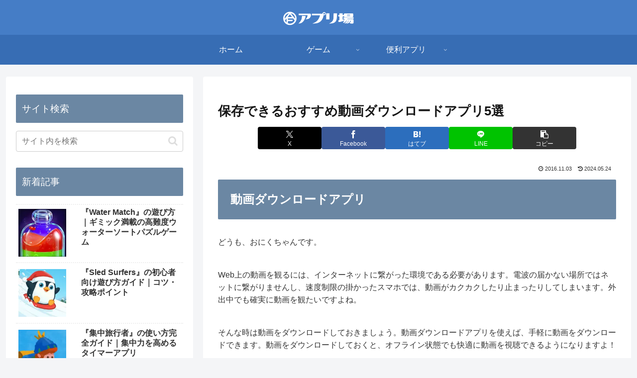

--- FILE ---
content_type: text/html; charset=utf-8
request_url: https://www.google.com/recaptcha/api2/aframe
body_size: 267
content:
<!DOCTYPE HTML><html><head><meta http-equiv="content-type" content="text/html; charset=UTF-8"></head><body><script nonce="sVSvPkdZaEcS-sMWfHlOvw">/** Anti-fraud and anti-abuse applications only. See google.com/recaptcha */ try{var clients={'sodar':'https://pagead2.googlesyndication.com/pagead/sodar?'};window.addEventListener("message",function(a){try{if(a.source===window.parent){var b=JSON.parse(a.data);var c=clients[b['id']];if(c){var d=document.createElement('img');d.src=c+b['params']+'&rc='+(localStorage.getItem("rc::a")?sessionStorage.getItem("rc::b"):"");window.document.body.appendChild(d);sessionStorage.setItem("rc::e",parseInt(sessionStorage.getItem("rc::e")||0)+1);localStorage.setItem("rc::h",'1768443095615');}}}catch(b){}});window.parent.postMessage("_grecaptcha_ready", "*");}catch(b){}</script></body></html>